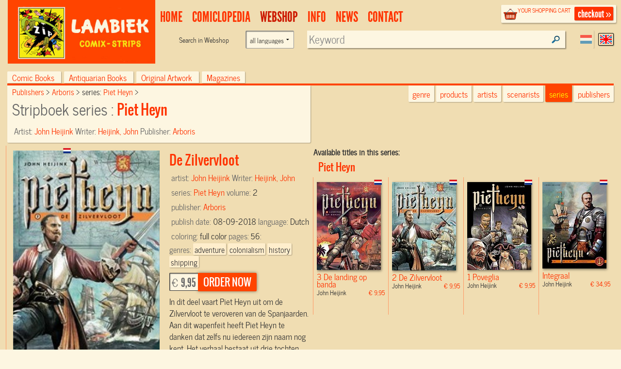

--- FILE ---
content_type: text/html; charset=UTF-8
request_url: https://www.lambiek.net/stripwinkel/series/piet-heyn/67533/de-zilvervloot.html?page=1&ajax=1&showseriesname=1
body_size: 563
content:


<h2 class="seriesname clear"><a href="/shop/series/piet-heyn/">Piet Heyn</a></h2>
<div id="item_68907" class="shopitem sc leverbaar nl" title="" >
  <div class="shopitem-inner">
    <a id="68907"
    href="/stripwinkel/series/piet-heyn/68907/de-landing-op-banda.html">
      <img  alt="De landing op banda" class="lazy" data-original="/share/image.php/de-landing-op-banda?width=132&amp;image=/catalog/img/1037--68907-800-s8p.jpg" >
      <div class="leverancierstatus"></div><div class="cover"></div><div class="language"></div></a>
    <div class="title">
      <h2>3 De landing op banda</h2> 
      <h4> John Heijink <span class="sprice">&euro; 9,95</span></h4>
      </div>
  </div>
</div>

<div id="item_67533" class="shopitem sc  nl" title="" >
  <div class="shopitem-inner">
    <a id="67533"
    href="/stripwinkel/series/piet-heyn/67533/de-zilvervloot.html">
      <img  alt="De Zilvervloot" class="lazy" data-original="/share/image.php/de-zilvervloot?width=132&amp;image=/catalog/img/1038--67533-800-r2p.jpg" >
      <div class="leverancierstatus"></div><div class="cover"></div><div class="language"></div></a>
    <div class="title">
      <h2>2 De Zilvervloot</h2> 
      <h4> John Heijink <span class="sprice">&euro; 9,95</span></h4>
      </div>
  </div>
</div>

<div id="item_65527" class="shopitem sc leverbaar nl" title="" >
  <div class="shopitem-inner">
    <a id="65527"
    href="/stripwinkel/series/piet-heyn/65527/poveglia.html">
      <img  alt="Poveglia" class="lazy" data-original="/share/image.php/poveglia?width=132&amp;image=/catalog/img/1037--65527-800-e3m.jpg" >
      <div class="leverancierstatus"></div><div class="cover"></div><div class="language"></div></a>
    <div class="title">
      <h2>1 Poveglia</h2> 
      <h4> John Heijink <span class="sprice">&euro; 9,95</span></h4>
      </div>
  </div>
</div>

<div id="item_74880" class="shopitem sc  nl" title="" >
  <div class="shopitem-inner">
    <a id="74880"
    href="/stripwinkel/series/piet-heyn/74880/integraal.html">
      <img  alt="Integraal" class="lazy" data-original="/share/image.php/integraal?width=132&amp;image=/catalog/img/1038--74880-800-e7l.jpg" >
      <div class="leverancierstatus"></div><div class="cover"></div><div class="language"></div></a>
    <div class="title">
      <h2> Integraal</h2> 
      <h4> John Heijink <span class="sprice">&euro; 34,95</span></h4>
      </div>
  </div>
</div>
